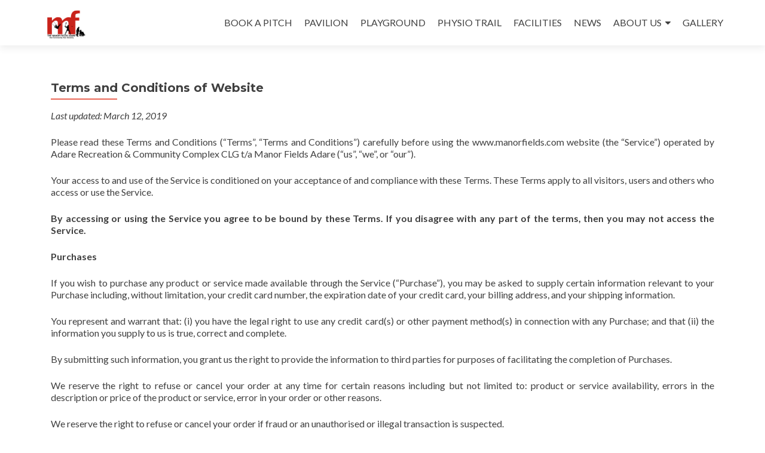

--- FILE ---
content_type: text/html; charset=UTF-8
request_url: https://manorfieldsadare.com/terms-and-conditions/
body_size: 14365
content:
<!DOCTYPE html>

<html lang="en-GB">

<head>

<meta charset="UTF-8">
<meta name="viewport" content="width=device-width, initial-scale=1">
<link rel="profile" href="http://gmpg.org/xfn/11">
<link rel="pingback" href="https://manorfieldsadare.com/xmlrpc.php">

<meta name='robots' content='index, follow, max-image-preview:large, max-snippet:-1, max-video-preview:-1' />
	<style>img:is([sizes="auto" i], [sizes^="auto," i]) { contain-intrinsic-size: 3000px 1500px }</style>
	
	<!-- This site is optimized with the Yoast SEO plugin v26.4 - https://yoast.com/wordpress/plugins/seo/ -->
	<title>Terms and Conditions of Website - The Manor Fields Adare</title>
	<link rel="canonical" href="https://manorfieldsadare.com/terms-and-conditions/" />
	<meta property="og:locale" content="en_GB" />
	<meta property="og:type" content="article" />
	<meta property="og:title" content="Terms and Conditions of Website - The Manor Fields Adare" />
	<meta property="og:description" content="Last updated: March 12, 2019 Please read these Terms and Conditions (“Terms”, “Terms and Conditions”) carefully before using the www.manorfields.com website (the “Service”) operated by Adare Recreation &amp; Community Complex Read more about Terms and Conditions of Website[&hellip;]" />
	<meta property="og:url" content="https://manorfieldsadare.com/terms-and-conditions/" />
	<meta property="og:site_name" content="The Manor Fields Adare" />
	<meta property="article:publisher" content="https://www.facebook.com/manorfieldsadare/" />
	<meta property="article:modified_time" content="2019-03-12T15:50:39+00:00" />
	<meta name="twitter:card" content="summary_large_image" />
	<meta name="twitter:site" content="@themanorfields" />
	<meta name="twitter:label1" content="Estimated reading time" />
	<meta name="twitter:data1" content="5 minutes" />
	<script type="application/ld+json" class="yoast-schema-graph">{"@context":"https://schema.org","@graph":[{"@type":"WebPage","@id":"https://manorfieldsadare.com/terms-and-conditions/","url":"https://manorfieldsadare.com/terms-and-conditions/","name":"Terms and Conditions of Website - The Manor Fields Adare","isPartOf":{"@id":"https://manorfieldsadare.com/#website"},"datePublished":"2018-04-22T15:50:17+00:00","dateModified":"2019-03-12T15:50:39+00:00","breadcrumb":{"@id":"https://manorfieldsadare.com/terms-and-conditions/#breadcrumb"},"inLanguage":"en-GB","potentialAction":[{"@type":"ReadAction","target":["https://manorfieldsadare.com/terms-and-conditions/"]}]},{"@type":"BreadcrumbList","@id":"https://manorfieldsadare.com/terms-and-conditions/#breadcrumb","itemListElement":[{"@type":"ListItem","position":1,"name":"Home","item":"https://manorfieldsadare.com/"},{"@type":"ListItem","position":2,"name":"Terms and Conditions of Website"}]},{"@type":"WebSite","@id":"https://manorfieldsadare.com/#website","url":"https://manorfieldsadare.com/","name":"The Manor Fields Adare","description":"Adare Recreation and Community Complex","publisher":{"@id":"https://manorfieldsadare.com/#organization"},"potentialAction":[{"@type":"SearchAction","target":{"@type":"EntryPoint","urlTemplate":"https://manorfieldsadare.com/?s={search_term_string}"},"query-input":{"@type":"PropertyValueSpecification","valueRequired":true,"valueName":"search_term_string"}}],"inLanguage":"en-GB"},{"@type":"Organization","@id":"https://manorfieldsadare.com/#organization","name":"The Manor Fields Adare - Adare Recreation & Community Complex CLG","url":"https://manorfieldsadare.com/","logo":{"@type":"ImageObject","inLanguage":"en-GB","@id":"https://manorfieldsadare.com/#/schema/logo/image/","url":"https://manorfieldsadare.com/wp-content/uploads/2017/11/HIGH-RES-SCREEN_The-Manor-Fields-Adare-Logo.jpg","contentUrl":"https://manorfieldsadare.com/wp-content/uploads/2017/11/HIGH-RES-SCREEN_The-Manor-Fields-Adare-Logo.jpg","width":1735,"height":1183,"caption":"The Manor Fields Adare - Adare Recreation & Community Complex CLG"},"image":{"@id":"https://manorfieldsadare.com/#/schema/logo/image/"},"sameAs":["https://www.facebook.com/manorfieldsadare/","https://x.com/themanorfields","https://manorfieldsadare"]}]}</script>
	<!-- / Yoast SEO plugin. -->


<link rel='dns-prefetch' href='//fonts.googleapis.com' />
<link rel="alternate" type="application/rss+xml" title="The Manor Fields Adare &raquo; Feed" href="https://manorfieldsadare.com/feed/" />
<link rel="alternate" type="application/rss+xml" title="The Manor Fields Adare &raquo; Comments Feed" href="https://manorfieldsadare.com/comments/feed/" />
<link rel="alternate" type="text/calendar" title="The Manor Fields Adare &raquo; iCal Feed" href="https://manorfieldsadare.com/events/?ical=1" />
<script type="text/javascript">
/* <![CDATA[ */
window._wpemojiSettings = {"baseUrl":"https:\/\/s.w.org\/images\/core\/emoji\/16.0.1\/72x72\/","ext":".png","svgUrl":"https:\/\/s.w.org\/images\/core\/emoji\/16.0.1\/svg\/","svgExt":".svg","source":{"concatemoji":"https:\/\/manorfieldsadare.com\/wp-includes\/js\/wp-emoji-release.min.js?ver=6.8.3"}};
/*! This file is auto-generated */
!function(s,n){var o,i,e;function c(e){try{var t={supportTests:e,timestamp:(new Date).valueOf()};sessionStorage.setItem(o,JSON.stringify(t))}catch(e){}}function p(e,t,n){e.clearRect(0,0,e.canvas.width,e.canvas.height),e.fillText(t,0,0);var t=new Uint32Array(e.getImageData(0,0,e.canvas.width,e.canvas.height).data),a=(e.clearRect(0,0,e.canvas.width,e.canvas.height),e.fillText(n,0,0),new Uint32Array(e.getImageData(0,0,e.canvas.width,e.canvas.height).data));return t.every(function(e,t){return e===a[t]})}function u(e,t){e.clearRect(0,0,e.canvas.width,e.canvas.height),e.fillText(t,0,0);for(var n=e.getImageData(16,16,1,1),a=0;a<n.data.length;a++)if(0!==n.data[a])return!1;return!0}function f(e,t,n,a){switch(t){case"flag":return n(e,"\ud83c\udff3\ufe0f\u200d\u26a7\ufe0f","\ud83c\udff3\ufe0f\u200b\u26a7\ufe0f")?!1:!n(e,"\ud83c\udde8\ud83c\uddf6","\ud83c\udde8\u200b\ud83c\uddf6")&&!n(e,"\ud83c\udff4\udb40\udc67\udb40\udc62\udb40\udc65\udb40\udc6e\udb40\udc67\udb40\udc7f","\ud83c\udff4\u200b\udb40\udc67\u200b\udb40\udc62\u200b\udb40\udc65\u200b\udb40\udc6e\u200b\udb40\udc67\u200b\udb40\udc7f");case"emoji":return!a(e,"\ud83e\udedf")}return!1}function g(e,t,n,a){var r="undefined"!=typeof WorkerGlobalScope&&self instanceof WorkerGlobalScope?new OffscreenCanvas(300,150):s.createElement("canvas"),o=r.getContext("2d",{willReadFrequently:!0}),i=(o.textBaseline="top",o.font="600 32px Arial",{});return e.forEach(function(e){i[e]=t(o,e,n,a)}),i}function t(e){var t=s.createElement("script");t.src=e,t.defer=!0,s.head.appendChild(t)}"undefined"!=typeof Promise&&(o="wpEmojiSettingsSupports",i=["flag","emoji"],n.supports={everything:!0,everythingExceptFlag:!0},e=new Promise(function(e){s.addEventListener("DOMContentLoaded",e,{once:!0})}),new Promise(function(t){var n=function(){try{var e=JSON.parse(sessionStorage.getItem(o));if("object"==typeof e&&"number"==typeof e.timestamp&&(new Date).valueOf()<e.timestamp+604800&&"object"==typeof e.supportTests)return e.supportTests}catch(e){}return null}();if(!n){if("undefined"!=typeof Worker&&"undefined"!=typeof OffscreenCanvas&&"undefined"!=typeof URL&&URL.createObjectURL&&"undefined"!=typeof Blob)try{var e="postMessage("+g.toString()+"("+[JSON.stringify(i),f.toString(),p.toString(),u.toString()].join(",")+"));",a=new Blob([e],{type:"text/javascript"}),r=new Worker(URL.createObjectURL(a),{name:"wpTestEmojiSupports"});return void(r.onmessage=function(e){c(n=e.data),r.terminate(),t(n)})}catch(e){}c(n=g(i,f,p,u))}t(n)}).then(function(e){for(var t in e)n.supports[t]=e[t],n.supports.everything=n.supports.everything&&n.supports[t],"flag"!==t&&(n.supports.everythingExceptFlag=n.supports.everythingExceptFlag&&n.supports[t]);n.supports.everythingExceptFlag=n.supports.everythingExceptFlag&&!n.supports.flag,n.DOMReady=!1,n.readyCallback=function(){n.DOMReady=!0}}).then(function(){return e}).then(function(){var e;n.supports.everything||(n.readyCallback(),(e=n.source||{}).concatemoji?t(e.concatemoji):e.wpemoji&&e.twemoji&&(t(e.twemoji),t(e.wpemoji)))}))}((window,document),window._wpemojiSettings);
/* ]]> */
</script>
<style id='wp-emoji-styles-inline-css' type='text/css'>

	img.wp-smiley, img.emoji {
		display: inline !important;
		border: none !important;
		box-shadow: none !important;
		height: 1em !important;
		width: 1em !important;
		margin: 0 0.07em !important;
		vertical-align: -0.1em !important;
		background: none !important;
		padding: 0 !important;
	}
</style>
<link rel='stylesheet' id='wp-block-library-css' href='https://manorfieldsadare.com/wp-includes/css/dist/block-library/style.min.css?ver=6.8.3' type='text/css' media='all' />
<style id='classic-theme-styles-inline-css' type='text/css'>
/*! This file is auto-generated */
.wp-block-button__link{color:#fff;background-color:#32373c;border-radius:9999px;box-shadow:none;text-decoration:none;padding:calc(.667em + 2px) calc(1.333em + 2px);font-size:1.125em}.wp-block-file__button{background:#32373c;color:#fff;text-decoration:none}
</style>
<style id='global-styles-inline-css' type='text/css'>
:root{--wp--preset--aspect-ratio--square: 1;--wp--preset--aspect-ratio--4-3: 4/3;--wp--preset--aspect-ratio--3-4: 3/4;--wp--preset--aspect-ratio--3-2: 3/2;--wp--preset--aspect-ratio--2-3: 2/3;--wp--preset--aspect-ratio--16-9: 16/9;--wp--preset--aspect-ratio--9-16: 9/16;--wp--preset--color--black: #000000;--wp--preset--color--cyan-bluish-gray: #abb8c3;--wp--preset--color--white: #ffffff;--wp--preset--color--pale-pink: #f78da7;--wp--preset--color--vivid-red: #cf2e2e;--wp--preset--color--luminous-vivid-orange: #ff6900;--wp--preset--color--luminous-vivid-amber: #fcb900;--wp--preset--color--light-green-cyan: #7bdcb5;--wp--preset--color--vivid-green-cyan: #00d084;--wp--preset--color--pale-cyan-blue: #8ed1fc;--wp--preset--color--vivid-cyan-blue: #0693e3;--wp--preset--color--vivid-purple: #9b51e0;--wp--preset--gradient--vivid-cyan-blue-to-vivid-purple: linear-gradient(135deg,rgba(6,147,227,1) 0%,rgb(155,81,224) 100%);--wp--preset--gradient--light-green-cyan-to-vivid-green-cyan: linear-gradient(135deg,rgb(122,220,180) 0%,rgb(0,208,130) 100%);--wp--preset--gradient--luminous-vivid-amber-to-luminous-vivid-orange: linear-gradient(135deg,rgba(252,185,0,1) 0%,rgba(255,105,0,1) 100%);--wp--preset--gradient--luminous-vivid-orange-to-vivid-red: linear-gradient(135deg,rgba(255,105,0,1) 0%,rgb(207,46,46) 100%);--wp--preset--gradient--very-light-gray-to-cyan-bluish-gray: linear-gradient(135deg,rgb(238,238,238) 0%,rgb(169,184,195) 100%);--wp--preset--gradient--cool-to-warm-spectrum: linear-gradient(135deg,rgb(74,234,220) 0%,rgb(151,120,209) 20%,rgb(207,42,186) 40%,rgb(238,44,130) 60%,rgb(251,105,98) 80%,rgb(254,248,76) 100%);--wp--preset--gradient--blush-light-purple: linear-gradient(135deg,rgb(255,206,236) 0%,rgb(152,150,240) 100%);--wp--preset--gradient--blush-bordeaux: linear-gradient(135deg,rgb(254,205,165) 0%,rgb(254,45,45) 50%,rgb(107,0,62) 100%);--wp--preset--gradient--luminous-dusk: linear-gradient(135deg,rgb(255,203,112) 0%,rgb(199,81,192) 50%,rgb(65,88,208) 100%);--wp--preset--gradient--pale-ocean: linear-gradient(135deg,rgb(255,245,203) 0%,rgb(182,227,212) 50%,rgb(51,167,181) 100%);--wp--preset--gradient--electric-grass: linear-gradient(135deg,rgb(202,248,128) 0%,rgb(113,206,126) 100%);--wp--preset--gradient--midnight: linear-gradient(135deg,rgb(2,3,129) 0%,rgb(40,116,252) 100%);--wp--preset--font-size--small: 13px;--wp--preset--font-size--medium: 20px;--wp--preset--font-size--large: 36px;--wp--preset--font-size--x-large: 42px;--wp--preset--spacing--20: 0.44rem;--wp--preset--spacing--30: 0.67rem;--wp--preset--spacing--40: 1rem;--wp--preset--spacing--50: 1.5rem;--wp--preset--spacing--60: 2.25rem;--wp--preset--spacing--70: 3.38rem;--wp--preset--spacing--80: 5.06rem;--wp--preset--shadow--natural: 6px 6px 9px rgba(0, 0, 0, 0.2);--wp--preset--shadow--deep: 12px 12px 50px rgba(0, 0, 0, 0.4);--wp--preset--shadow--sharp: 6px 6px 0px rgba(0, 0, 0, 0.2);--wp--preset--shadow--outlined: 6px 6px 0px -3px rgba(255, 255, 255, 1), 6px 6px rgba(0, 0, 0, 1);--wp--preset--shadow--crisp: 6px 6px 0px rgba(0, 0, 0, 1);}:where(.is-layout-flex){gap: 0.5em;}:where(.is-layout-grid){gap: 0.5em;}body .is-layout-flex{display: flex;}.is-layout-flex{flex-wrap: wrap;align-items: center;}.is-layout-flex > :is(*, div){margin: 0;}body .is-layout-grid{display: grid;}.is-layout-grid > :is(*, div){margin: 0;}:where(.wp-block-columns.is-layout-flex){gap: 2em;}:where(.wp-block-columns.is-layout-grid){gap: 2em;}:where(.wp-block-post-template.is-layout-flex){gap: 1.25em;}:where(.wp-block-post-template.is-layout-grid){gap: 1.25em;}.has-black-color{color: var(--wp--preset--color--black) !important;}.has-cyan-bluish-gray-color{color: var(--wp--preset--color--cyan-bluish-gray) !important;}.has-white-color{color: var(--wp--preset--color--white) !important;}.has-pale-pink-color{color: var(--wp--preset--color--pale-pink) !important;}.has-vivid-red-color{color: var(--wp--preset--color--vivid-red) !important;}.has-luminous-vivid-orange-color{color: var(--wp--preset--color--luminous-vivid-orange) !important;}.has-luminous-vivid-amber-color{color: var(--wp--preset--color--luminous-vivid-amber) !important;}.has-light-green-cyan-color{color: var(--wp--preset--color--light-green-cyan) !important;}.has-vivid-green-cyan-color{color: var(--wp--preset--color--vivid-green-cyan) !important;}.has-pale-cyan-blue-color{color: var(--wp--preset--color--pale-cyan-blue) !important;}.has-vivid-cyan-blue-color{color: var(--wp--preset--color--vivid-cyan-blue) !important;}.has-vivid-purple-color{color: var(--wp--preset--color--vivid-purple) !important;}.has-black-background-color{background-color: var(--wp--preset--color--black) !important;}.has-cyan-bluish-gray-background-color{background-color: var(--wp--preset--color--cyan-bluish-gray) !important;}.has-white-background-color{background-color: var(--wp--preset--color--white) !important;}.has-pale-pink-background-color{background-color: var(--wp--preset--color--pale-pink) !important;}.has-vivid-red-background-color{background-color: var(--wp--preset--color--vivid-red) !important;}.has-luminous-vivid-orange-background-color{background-color: var(--wp--preset--color--luminous-vivid-orange) !important;}.has-luminous-vivid-amber-background-color{background-color: var(--wp--preset--color--luminous-vivid-amber) !important;}.has-light-green-cyan-background-color{background-color: var(--wp--preset--color--light-green-cyan) !important;}.has-vivid-green-cyan-background-color{background-color: var(--wp--preset--color--vivid-green-cyan) !important;}.has-pale-cyan-blue-background-color{background-color: var(--wp--preset--color--pale-cyan-blue) !important;}.has-vivid-cyan-blue-background-color{background-color: var(--wp--preset--color--vivid-cyan-blue) !important;}.has-vivid-purple-background-color{background-color: var(--wp--preset--color--vivid-purple) !important;}.has-black-border-color{border-color: var(--wp--preset--color--black) !important;}.has-cyan-bluish-gray-border-color{border-color: var(--wp--preset--color--cyan-bluish-gray) !important;}.has-white-border-color{border-color: var(--wp--preset--color--white) !important;}.has-pale-pink-border-color{border-color: var(--wp--preset--color--pale-pink) !important;}.has-vivid-red-border-color{border-color: var(--wp--preset--color--vivid-red) !important;}.has-luminous-vivid-orange-border-color{border-color: var(--wp--preset--color--luminous-vivid-orange) !important;}.has-luminous-vivid-amber-border-color{border-color: var(--wp--preset--color--luminous-vivid-amber) !important;}.has-light-green-cyan-border-color{border-color: var(--wp--preset--color--light-green-cyan) !important;}.has-vivid-green-cyan-border-color{border-color: var(--wp--preset--color--vivid-green-cyan) !important;}.has-pale-cyan-blue-border-color{border-color: var(--wp--preset--color--pale-cyan-blue) !important;}.has-vivid-cyan-blue-border-color{border-color: var(--wp--preset--color--vivid-cyan-blue) !important;}.has-vivid-purple-border-color{border-color: var(--wp--preset--color--vivid-purple) !important;}.has-vivid-cyan-blue-to-vivid-purple-gradient-background{background: var(--wp--preset--gradient--vivid-cyan-blue-to-vivid-purple) !important;}.has-light-green-cyan-to-vivid-green-cyan-gradient-background{background: var(--wp--preset--gradient--light-green-cyan-to-vivid-green-cyan) !important;}.has-luminous-vivid-amber-to-luminous-vivid-orange-gradient-background{background: var(--wp--preset--gradient--luminous-vivid-amber-to-luminous-vivid-orange) !important;}.has-luminous-vivid-orange-to-vivid-red-gradient-background{background: var(--wp--preset--gradient--luminous-vivid-orange-to-vivid-red) !important;}.has-very-light-gray-to-cyan-bluish-gray-gradient-background{background: var(--wp--preset--gradient--very-light-gray-to-cyan-bluish-gray) !important;}.has-cool-to-warm-spectrum-gradient-background{background: var(--wp--preset--gradient--cool-to-warm-spectrum) !important;}.has-blush-light-purple-gradient-background{background: var(--wp--preset--gradient--blush-light-purple) !important;}.has-blush-bordeaux-gradient-background{background: var(--wp--preset--gradient--blush-bordeaux) !important;}.has-luminous-dusk-gradient-background{background: var(--wp--preset--gradient--luminous-dusk) !important;}.has-pale-ocean-gradient-background{background: var(--wp--preset--gradient--pale-ocean) !important;}.has-electric-grass-gradient-background{background: var(--wp--preset--gradient--electric-grass) !important;}.has-midnight-gradient-background{background: var(--wp--preset--gradient--midnight) !important;}.has-small-font-size{font-size: var(--wp--preset--font-size--small) !important;}.has-medium-font-size{font-size: var(--wp--preset--font-size--medium) !important;}.has-large-font-size{font-size: var(--wp--preset--font-size--large) !important;}.has-x-large-font-size{font-size: var(--wp--preset--font-size--x-large) !important;}
:where(.wp-block-post-template.is-layout-flex){gap: 1.25em;}:where(.wp-block-post-template.is-layout-grid){gap: 1.25em;}
:where(.wp-block-columns.is-layout-flex){gap: 2em;}:where(.wp-block-columns.is-layout-grid){gap: 2em;}
:root :where(.wp-block-pullquote){font-size: 1.5em;line-height: 1.6;}
</style>
<link rel='stylesheet' id='contact-form-7-css' href='https://manorfieldsadare.com/wp-content/plugins/contact-form-7/includes/css/styles.css?ver=6.1.3' type='text/css' media='all' />
<link rel='stylesheet' id='woocommerce-layout-css' href='https://manorfieldsadare.com/wp-content/plugins/woocommerce/assets/css/woocommerce-layout.css?ver=10.3.5' type='text/css' media='all' />
<link rel='stylesheet' id='woocommerce-smallscreen-css' href='https://manorfieldsadare.com/wp-content/plugins/woocommerce/assets/css/woocommerce-smallscreen.css?ver=10.3.5' type='text/css' media='only screen and (max-width: 768px)' />
<link rel='stylesheet' id='woocommerce-general-css' href='https://manorfieldsadare.com/wp-content/plugins/woocommerce/assets/css/woocommerce.css?ver=10.3.5' type='text/css' media='all' />
<style id='woocommerce-inline-inline-css' type='text/css'>
.woocommerce form .form-row .required { visibility: visible; }
</style>
<link rel='stylesheet' id='tribe-events-v2-single-skeleton-css' href='https://manorfieldsadare.com/wp-content/plugins/the-events-calendar/build/css/tribe-events-single-skeleton.css?ver=6.15.12.2' type='text/css' media='all' />
<link rel='stylesheet' id='tribe-events-v2-single-skeleton-full-css' href='https://manorfieldsadare.com/wp-content/plugins/the-events-calendar/build/css/tribe-events-single-full.css?ver=6.15.12.2' type='text/css' media='all' />
<link rel='stylesheet' id='tec-events-elementor-widgets-base-styles-css' href='https://manorfieldsadare.com/wp-content/plugins/the-events-calendar/build/css/integrations/plugins/elementor/widgets/widget-base.css?ver=6.15.12.2' type='text/css' media='all' />
<link rel='stylesheet' id='brands-styles-css' href='https://manorfieldsadare.com/wp-content/plugins/woocommerce/assets/css/brands.css?ver=10.3.5' type='text/css' media='all' />
<link rel='stylesheet' id='zerif_font-css' href='//fonts.googleapis.com/css?family=Lato%3A300%2C400%2C700%2C400italic%7CMontserrat%3A400%2C700%7CHomemade+Apple&#038;subset=latin%2Clatin-ext' type='text/css' media='all' />
<link rel='stylesheet' id='zerif_font_all-css' href='//fonts.googleapis.com/css?family=Open+Sans%3A300%2C300italic%2C400%2C400italic%2C600%2C600italic%2C700%2C700italic%2C800%2C800italic&#038;subset=latin&#038;ver=6.8.3' type='text/css' media='all' />
<link rel='stylesheet' id='zerif_bootstrap_style-css' href='https://manorfieldsadare.com/wp-content/themes/zerif-lite/css/bootstrap.css?ver=6.8.3' type='text/css' media='all' />
<link rel='stylesheet' id='zerif_fontawesome-css' href='https://manorfieldsadare.com/wp-content/themes/zerif-lite/css/font-awesome.min.css?ver=v1' type='text/css' media='all' />
<link rel='stylesheet' id='zerif_style-css' href='https://manorfieldsadare.com/wp-content/themes/zerif-lite/style.css?ver=1.8.5.49' type='text/css' media='all' />
<link rel='stylesheet' id='zerif_responsive_style-css' href='https://manorfieldsadare.com/wp-content/themes/zerif-lite/css/responsive.css?ver=1.8.5.49' type='text/css' media='all' />
<!--[if lt IE 9]>
<link rel='stylesheet' id='zerif_ie_style-css' href='https://manorfieldsadare.com/wp-content/themes/zerif-lite/css/ie.css?ver=1.8.5.49' type='text/css' media='all' />
<![endif]-->
<link rel='stylesheet' id='elementor-frontend-css' href='https://manorfieldsadare.com/wp-content/plugins/elementor/assets/css/frontend.min.css?ver=3.33.1' type='text/css' media='all' />
<link rel='stylesheet' id='eael-general-css' href='https://manorfieldsadare.com/wp-content/plugins/essential-addons-for-elementor-lite/assets/front-end/css/view/general.min.css?ver=6.5.1' type='text/css' media='all' />
<script type="text/javascript" src="https://manorfieldsadare.com/wp-includes/js/jquery/jquery.min.js?ver=3.7.1" id="jquery-core-js"></script>
<script type="text/javascript" src="https://manorfieldsadare.com/wp-includes/js/jquery/jquery-migrate.min.js?ver=3.4.1" id="jquery-migrate-js"></script>
<script type="text/javascript" src="https://manorfieldsadare.com/wp-content/plugins/woocommerce/assets/js/jquery-blockui/jquery.blockUI.min.js?ver=2.7.0-wc.10.3.5" id="wc-jquery-blockui-js" defer="defer" data-wp-strategy="defer"></script>
<script type="text/javascript" id="wc-add-to-cart-js-extra">
/* <![CDATA[ */
var wc_add_to_cart_params = {"ajax_url":"\/wp-admin\/admin-ajax.php","wc_ajax_url":"\/?wc-ajax=%%endpoint%%","i18n_view_cart":"View basket","cart_url":"https:\/\/manorfieldsadare.com\/cart\/","is_cart":"","cart_redirect_after_add":"yes"};
/* ]]> */
</script>
<script type="text/javascript" src="https://manorfieldsadare.com/wp-content/plugins/woocommerce/assets/js/frontend/add-to-cart.min.js?ver=10.3.5" id="wc-add-to-cart-js" defer="defer" data-wp-strategy="defer"></script>
<script type="text/javascript" src="https://manorfieldsadare.com/wp-content/plugins/woocommerce/assets/js/js-cookie/js.cookie.min.js?ver=2.1.4-wc.10.3.5" id="wc-js-cookie-js" defer="defer" data-wp-strategy="defer"></script>
<script type="text/javascript" id="woocommerce-js-extra">
/* <![CDATA[ */
var woocommerce_params = {"ajax_url":"\/wp-admin\/admin-ajax.php","wc_ajax_url":"\/?wc-ajax=%%endpoint%%","i18n_password_show":"Show password","i18n_password_hide":"Hide password"};
/* ]]> */
</script>
<script type="text/javascript" src="https://manorfieldsadare.com/wp-content/plugins/woocommerce/assets/js/frontend/woocommerce.min.js?ver=10.3.5" id="woocommerce-js" defer="defer" data-wp-strategy="defer"></script>
<!--[if lt IE 9]>
<script type="text/javascript" src="https://manorfieldsadare.com/wp-content/themes/zerif-lite/js/html5.js?ver=6.8.3" id="zerif_html5-js"></script>
<![endif]-->
<link rel="https://api.w.org/" href="https://manorfieldsadare.com/wp-json/" /><link rel="alternate" title="JSON" type="application/json" href="https://manorfieldsadare.com/wp-json/wp/v2/pages/3579" /><link rel="EditURI" type="application/rsd+xml" title="RSD" href="https://manorfieldsadare.com/xmlrpc.php?rsd" />
<meta name="generator" content="WordPress 6.8.3" />
<meta name="generator" content="WooCommerce 10.3.5" />
<link rel='shortlink' href='https://manorfieldsadare.com/?p=3579' />
<link rel="alternate" title="oEmbed (JSON)" type="application/json+oembed" href="https://manorfieldsadare.com/wp-json/oembed/1.0/embed?url=https%3A%2F%2Fmanorfieldsadare.com%2Fterms-and-conditions%2F" />
<link rel="alternate" title="oEmbed (XML)" type="text/xml+oembed" href="https://manorfieldsadare.com/wp-json/oembed/1.0/embed?url=https%3A%2F%2Fmanorfieldsadare.com%2Fterms-and-conditions%2F&#038;format=xml" />

		<!-- GA Google Analytics @ https://m0n.co/ga -->
		<script>
			(function(i,s,o,g,r,a,m){i['GoogleAnalyticsObject']=r;i[r]=i[r]||function(){
			(i[r].q=i[r].q||[]).push(arguments)},i[r].l=1*new Date();a=s.createElement(o),
			m=s.getElementsByTagName(o)[0];a.async=1;a.src=g;m.parentNode.insertBefore(a,m)
			})(window,document,'script','https://www.google-analytics.com/analytics.js','ga');
			ga('create', 'UA-178540249-1', 'auto');
			ga('send', 'pageview');
		</script>

	<!-- Stream WordPress user activity plugin v4.1.1 -->
<meta name="tec-api-version" content="v1"><meta name="tec-api-origin" content="https://manorfieldsadare.com"><link rel="alternate" href="https://manorfieldsadare.com/wp-json/tribe/events/v1/" />	<noscript><style>.woocommerce-product-gallery{ opacity: 1 !important; }</style></noscript>
	<meta name="generator" content="Elementor 3.33.1; features: additional_custom_breakpoints; settings: css_print_method-external, google_font-enabled, font_display-auto">
<style type="text/css">.recentcomments a{display:inline !important;padding:0 !important;margin:0 !important;}</style>			<style>
				.e-con.e-parent:nth-of-type(n+4):not(.e-lazyloaded):not(.e-no-lazyload),
				.e-con.e-parent:nth-of-type(n+4):not(.e-lazyloaded):not(.e-no-lazyload) * {
					background-image: none !important;
				}
				@media screen and (max-height: 1024px) {
					.e-con.e-parent:nth-of-type(n+3):not(.e-lazyloaded):not(.e-no-lazyload),
					.e-con.e-parent:nth-of-type(n+3):not(.e-lazyloaded):not(.e-no-lazyload) * {
						background-image: none !important;
					}
				}
				@media screen and (max-height: 640px) {
					.e-con.e-parent:nth-of-type(n+2):not(.e-lazyloaded):not(.e-no-lazyload),
					.e-con.e-parent:nth-of-type(n+2):not(.e-lazyloaded):not(.e-no-lazyload) * {
						background-image: none !important;
					}
				}
			</style>
			<style type="text/css" id="custom-background-css">
body.custom-background { background-image: url("https://manorfieldsadare.com/wp-content/uploads/2024/10/IMG-20240919-WA0013.jpg"); background-position: left top; background-size: cover; background-repeat: no-repeat; background-attachment: fixed; }
</style>
	<link rel="icon" href="https://manorfieldsadare.com/wp-content/uploads/2017/11/cropped-HIGH-RES-SCREEN_The-Manor-Fields-Adare-Logo-32x32.jpg" sizes="32x32" />
<link rel="icon" href="https://manorfieldsadare.com/wp-content/uploads/2017/11/cropped-HIGH-RES-SCREEN_The-Manor-Fields-Adare-Logo-192x192.jpg" sizes="192x192" />
<link rel="apple-touch-icon" href="https://manorfieldsadare.com/wp-content/uploads/2017/11/cropped-HIGH-RES-SCREEN_The-Manor-Fields-Adare-Logo-180x180.jpg" />
<meta name="msapplication-TileImage" content="https://manorfieldsadare.com/wp-content/uploads/2017/11/cropped-HIGH-RES-SCREEN_The-Manor-Fields-Adare-Logo-270x270.jpg" />
		<style type="text/css" id="wp-custom-css">
			acuity-embed-button {background: #5fb8b9; color: #fff; padding: 8px 12px; border: 0px; -webkit-box-shadow: 0 -2px 0 rgba(0,0,0,0.15) inset;-moz-box-shadow: 0 -2px 0 rgba(0,0,0,0.15) inset;box-shadow: 0 -2px 0 rgba(0,0,0,0.15) inset;border-radius: 4px; text-decoration: none; display: inline-block;}
.zerif-copyright-box{display:none;}		</style>
		
</head>


	<body class="wp-singular page-template-default page page-id-3579 wp-custom-logo wp-theme-zerif-lite theme-zerif-lite woocommerce-no-js tribe-no-js page-template-zerif-lite elementor-default elementor-kit-4090" >

	

<div id="mobilebgfix">
	<div class="mobile-bg-fix-img-wrap">
		<div class="mobile-bg-fix-img"></div>
	</div>
	<div class="mobile-bg-fix-whole-site">


<header id="home" class="header" itemscope="itemscope" itemtype="http://schema.org/WPHeader">

	<div id="main-nav" class="navbar navbar-inverse bs-docs-nav" role="banner">

		<div class="container">

			
			<div class="navbar-header responsive-logo">

				<button class="navbar-toggle collapsed" type="button" data-toggle="collapse" data-target=".bs-navbar-collapse">

				<span class="sr-only">Toggle navigation</span>

				<span class="icon-bar"></span>

				<span class="icon-bar"></span>

				<span class="icon-bar"></span>

				</button>

					<div class="navbar-brand" itemscope itemtype="http://schema.org/Organization">

						<a href="https://manorfieldsadare.com/" class="custom-logo-link" rel="home"><img width="2048" height="1560" src="https://manorfieldsadare.com/wp-content/uploads/2020/12/Low-RES-SCREEN-our-community-your-amenity-copy-1-scaled.jpg" class="custom-logo" alt="The Manor Fields Adare Logo" decoding="async" srcset="https://manorfieldsadare.com/wp-content/uploads/2020/12/Low-RES-SCREEN-our-community-your-amenity-copy-1-scaled.jpg 2048w, https://manorfieldsadare.com/wp-content/uploads/2020/12/Low-RES-SCREEN-our-community-your-amenity-copy-1-scaled-500x381.jpg 500w, https://manorfieldsadare.com/wp-content/uploads/2020/12/Low-RES-SCREEN-our-community-your-amenity-copy-1-300x229.jpg 300w, https://manorfieldsadare.com/wp-content/uploads/2020/12/Low-RES-SCREEN-our-community-your-amenity-copy-1-1024x780.jpg 1024w, https://manorfieldsadare.com/wp-content/uploads/2020/12/Low-RES-SCREEN-our-community-your-amenity-copy-1-768x585.jpg 768w, https://manorfieldsadare.com/wp-content/uploads/2020/12/Low-RES-SCREEN-our-community-your-amenity-copy-1-1536x1170.jpg 1536w" sizes="(max-width: 2048px) 100vw, 2048px" /></a>
					</div> <!-- /.navbar-brand -->

				</div> <!-- /.navbar-header -->

			
		
		<nav class="navbar-collapse bs-navbar-collapse collapse" id="site-navigation" itemscope itemtype="http://schema.org/SiteNavigationElement">
			<a class="screen-reader-text skip-link" href="#content">Skip to content</a>
			<ul id="menu-main-menu" class="nav navbar-nav navbar-right responsive-nav main-nav-list"><li id="menu-item-3663" class="menu-item menu-item-type-post_type menu-item-object-page menu-item-3663"><a href="https://manorfieldsadare.com/all-weather-4g-astroturf-pitch-hire-in-limerick-and-the-mid-west/">BOOK A PITCH</a></li>
<li id="menu-item-4954" class="menu-item menu-item-type-post_type menu-item-object-page menu-item-4954"><a href="https://manorfieldsadare.com/elementor-4939/">PAVILION</a></li>
<li id="menu-item-4215" class="menu-item menu-item-type-post_type menu-item-object-page menu-item-4215"><a href="https://manorfieldsadare.com/playground-in-limerick-2/">PLAYGROUND</a></li>
<li id="menu-item-4723" class="menu-item menu-item-type-post_type menu-item-object-page menu-item-4723"><a href="https://manorfieldsadare.com/physio-trail/">PHYSIO TRAIL</a></li>
<li id="menu-item-3282" class="menu-item menu-item-type-post_type menu-item-object-page menu-item-3282"><a href="https://manorfieldsadare.com/facilities-all-weather-pitch-for-hire-in-limerick/">FACILITIES</a></li>
<li id="menu-item-3280" class="menu-item menu-item-type-post_type menu-item-object-page menu-item-3280"><a href="https://manorfieldsadare.com/news/">NEWS</a></li>
<li id="menu-item-3363" class="menu-item menu-item-type-post_type menu-item-object-page menu-item-has-children menu-item-3363"><a href="https://manorfieldsadare.com/about-us-2/">ABOUT US</a>
<ul class="sub-menu">
	<li id="menu-item-4154" class="menu-item menu-item-type-post_type menu-item-object-page menu-item-4154"><a href="https://manorfieldsadare.com/social-media/">SOCIAL MEDIA</a></li>
	<li id="menu-item-4933" class="menu-item menu-item-type-post_type menu-item-object-page menu-item-4933"><a href="https://manorfieldsadare.com/sports-inclusivity-charter/">SPORTS INCLUSIVITY CHARTER</a></li>
	<li id="menu-item-3933" class="menu-item menu-item-type-post_type menu-item-object-page menu-item-3933"><a href="https://manorfieldsadare.com/refill-ie/">REFILL.IE</a></li>
	<li id="menu-item-3941" class="menu-item menu-item-type-post_type menu-item-object-page menu-item-3941"><a href="https://manorfieldsadare.com/not-around-us/">NOT AROUND US</a></li>
	<li id="menu-item-3786" class="menu-item menu-item-type-post_type menu-item-object-page menu-item-3786"><a href="https://manorfieldsadare.com/leave-no-trace/">LEAVE NO TRACE</a></li>
	<li id="menu-item-4866" class="menu-item menu-item-type-post_type menu-item-object-page menu-item-4866"><a href="https://manorfieldsadare.com/biodiversity-at-the-manor-fields-adare/">BIODIVERSITY</a></li>
</ul>
</li>
<li id="menu-item-3287" class="menu-item menu-item-type-post_type menu-item-object-page menu-item-3287"><a href="https://manorfieldsadare.com/gallery/">GALLERY</a></li>
</ul>		</nav>

		
		</div> <!-- /.container -->

		
	</div> <!-- /#main-nav -->
	<!-- / END TOP BAR -->

<div class="clear"></div>

</header> <!-- / END HOME SECTION  -->


<div id="content" class="site-content">

	<div class="container">

				<div class="content-left-wrap col-md-12">				<div id="primary" class="content-area">

			<main itemscope itemtype="http://schema.org/WebPageElement" itemprop="mainContentOfPage" id="main" class="site-main">

				<article id="post-3579" class="post-3579 page type-page status-publish hentry">

	<header class="entry-header">

		<span class="date updated published">April 22, 2018</span>
		<span class="vcard author byline"><a href="https://manorfieldsadare.com/author/mfadmin/" class="fn">MFAdmin</a></span>

				<h1 class="entry-title" itemprop="headline">Terms and Conditions of Website</h1>
		
	</header><!-- .entry-header -->

	<div class="entry-content">

		<p class="p1"><em>Last updated: March 12, 2019</em></p>
<p class="p1">Please read these Terms and Conditions (“Terms”, “Terms and Conditions”) carefully before using the www.manorfields.com website (the “Service”) operated by Adare Recreation &amp; Community Complex CLG t/a Manor Fields Adare (“us”, “we”, or “our”).</p>
<p class="p1">Your access to and use of the Service is conditioned on your acceptance of and compliance with these Terms. These Terms apply to all visitors, users and others who access or use the Service.</p>
<p class="p2"><b>By accessing or using the Service you agree to be bound by these Terms. If you disagree with any part of the terms, then you may not access the Service.</b></p>
<p class="p2"><b>Purchases</b></p>
<p class="p1">If you wish to purchase any product or service made available through the Service (“Purchase”), you may be asked to supply certain information relevant to your Purchase including, without limitation, your credit card number, the expiration date of your credit card, your billing address, and your shipping information.</p>
<p class="p1">You represent and warrant that: (i) you have the legal right to use any credit card(s) or other payment method(s) in connection with any Purchase; and that (ii) the information you supply to us is true, correct and complete.</p>
<p class="p1">By submitting such information, you grant us the right to provide the information to third parties for purposes of facilitating the completion of Purchases.</p>
<p class="p1">We reserve the right to refuse or cancel your order at any time for certain reasons including but not limited to: product or service availability, errors in the description or price of the product or service, error in your order or other reasons.</p>
<p class="p1">We reserve the right to refuse or cancel your order if fraud or an unauthorised or illegal transaction is suspected.</p>
<p class="p2"><b>Availability, Errors and Inaccuracies</b></p>
<p class="p1">We are constantly updating our offerings of products and services on the Service. The products or services available on our Service may be mispriced, described inaccurately, or unavailable, and we may experience delays in updating information on the Service and in our advertising on other web sites.</p>
<p class="p1">We cannot and do not guarantee the accuracy or completeness of any information, including prices, product images, specifications, availability, and services. We reserve the right to change or update information and to correct errors, inaccuracies, or omissions at any time without prior notice.</p>
<p class="p2"><b>Contests, Sweepstakes and Promotions</b></p>
<p class="p1">Any contests, sweepstakes or other promotions (collectively, “Promotions”) made available through the Service may be governed by rules that are separate from these Terms. If you participate in any Promotions, please review the applicable rules as well as our Privacy Policy. If the rules for a Promotion conflict with these Terms, the Promotion rules will apply.</p>
<p class="p2"><b>Links to Other Web Sites</b></p>
<p class="p1">Our Service may contain links to third-party web sites or services that are not owned or controlled by Manor Fields Adare.</p>
<p class="p1">Manor fields Adare has no control over, and assumes no responsibility for, the content, privacy policies, or practices of any third-party web sites or services. You further acknowledge and agree that Manor Fields Adare shall not be responsible or liable, directly or indirectly, for any damage or loss caused or alleged to be caused by or in connection with use of or reliance on any such content, goods or services available on or through any such web sites or services.</p>
<p class="p1">We strongly advise you to read the terms and conditions and privacy policies of any third-party web sites or services that you visit.</p>
<p class="p2"><b>Termination</b></p>
<p class="p1">We may terminate or suspend your access immediately, without prior notice or liability, for any reason whatsoever, including without limitation if you breach the Terms.</p>
<p class="p1">Upon termination, your right to use the Service will immediately cease.</p>
<p class="p2"><b>Limitation Of Liability</b></p>
<p class="p1">In no event shall Manor Fields Adare, nor its directors, employees, partners, agents, suppliers, or affiliates, be liable for any indirect, incidental, special, consequential or punitive damages, including without limitation, loss of profits, data, use, goodwill, or other intangible losses, resulting from (i) your access to or use of or inability to access or use the Service; (ii) any conduct or content of any third party on the Service; (iii) any content obtained from the Service; and (iv) unauthorized access, use or alteration of your transmissions or content, whether based on warranty, contract, tort (including negligence) or any other legal theory, whether or not we have been informed of the possibility of such damage, and even if a remedy set forth herein is found to have failed of its essential purpose.</p>
<p class="p2"><b>Disclaimer</b></p>
<p class="p1">Your use of the Service is at your sole risk. The Service is provided on an “AS IS” and “AS AVAILABLE” basis. The Service is provided without warranties of any kind, whether express or implied, including, but not limited to, implied warranties of merchantability, fitness for a particular purpose, non-infringement or course of performance.</p>
<p class="p1">Manor Fields Adare its subsidiaries, affiliates, and its licensors do not warrant that a) the Service will function uninterrupted, secure or available at any particular time or location; b) any errors or defects will be corrected; c) the Service is free of viruses or other harmful components; or d) the results of using the Service will meet your requirements.</p>
<p class="p2"><b>Governing Law</b></p>
<p class="p1">These Terms shall be governed and construed in accordance with the laws of Ireland, without regard to its conflict of law provisions.</p>
<p class="p1">Our failure to enforce any right or provision of these Terms will not be considered a waiver of those rights. If any provision of these Terms is held to be invalid or unenforceable by a court, the remaining provisions of these Terms will remain in effect. These Terms constitute the entire agreement between us regarding our Service and supersede and replace any prior agreements we might have between us regarding the Service.</p>
<p class="p2"><b>Changes</b></p>
<p class="p1">We reserve the right, at our sole discretion, to modify or replace these Terms at any time. If a revision is material, we will try to provide at least 30 days’ notice prior to any new terms taking effect. What constitutes a material change will be determined at our sole discretion.</p>
<p class="p1">By continuing to access or use our Service after those revisions become effective, you agree to be bound by the revised terms. If you do not agree to the new terms, please stop using the Service.</p>
<p class="p2"><b>Contact Us</b></p>
<p class="p2">If you have any questions about these Terms, please <span class="s1">contact us </span></p>

	</div><!-- .entry-content -->

	
</article><!-- #post-## -->

			</main><!-- #main -->

		</div><!-- #primary -->

	</div>	</div><!-- .container -->


</div><!-- .site-content -->


<footer id="footer" itemscope="itemscope" itemtype="http://schema.org/WPFooter">

	<div class="footer-widget-wrap"><div class="container"><div class="footer-widget col-xs-12 col-sm-4">
		<aside id="recent-posts-4" class="widget footer-widget-footer widget_recent_entries">
		<h1 class="widget-title">Recent Posts</h1>
		<ul>
											<li>
					<a href="https://manorfieldsadare.com/sse-generation-green-community-fund/">SSE Generation Green Community Fund</a>
									</li>
											<li>
					<a href="https://manorfieldsadare.com/2024-charity-accounts/">2024 Charity Accounts</a>
									</li>
											<li>
					<a href="https://manorfieldsadare.com/biodiversity-sustainability-at-the-manor-fields-adare/">Biodiversity &amp; Sustainability at the Manor Fields Adare</a>
									</li>
											<li>
					<a href="https://manorfieldsadare.com/2022-charity-accounts/">2022 Charity Accounts</a>
									</li>
											<li>
					<a href="https://manorfieldsadare.com/elementor-4915/">Sports Inclusion Charter</a>
									</li>
					</ul>

		</aside></div><div class="footer-widget col-xs-12 col-sm-4"><aside id="media_image-2" class="widget footer-widget-footer widget_media_image"><h1 class="widget-title">This project is supported by the Department of Rural and Community Development and Pobal through the Community Services Programme</h1><img width="435" height="116" src="https://manorfieldsadare.com/wp-content/uploads/2023/09/download-1.png" class="image wp-image-4914  attachment-full size-full" alt="" style="max-width: 100%; height: auto;" decoding="async" srcset="https://manorfieldsadare.com/wp-content/uploads/2023/09/download-1.png 435w, https://manorfieldsadare.com/wp-content/uploads/2023/09/download-1-300x80.png 300w" sizes="(max-width: 435px) 100vw, 435px" /></aside><aside id="text-4" class="widget footer-widget-footer widget_text"><h1 class="widget-title">Legal</h1>			<div class="textwidget"><ol>
<li><a href="https://manorfieldsadare.com/terms-and-conditions">Terms &amp; Conditions</a></li>
<li><a href="https://manorfieldsadare.com/privacy-policy">Privacy Policy</a></li>
<li><a href="https://manorfieldsadare.com/accounts/">Accounts</a></li>
</ol>
</div>
		</aside></div></div></div>
	<div class="container">

		
		<div class="col-md-3 company-details"><div class="zerif-footer-address">The Manor Fields,Graigue, Adare, Co. Limerick V94 YHV0</div></div><div class="col-md-3 company-details"><div class="zerif-footer-email">manager@manorfieldsadare.com</div></div><div class="col-md-3 company-details"><div class="zerif-footer-phone">087-3647850</div></div><div class="col-md-3 copyright"><ul class="social"><li id="facebook"><a href="https://www.facebook.com/The-Manor-Fields-Adare-Recreation-Community-Complex-277137359119659"><span class="sr-only">Facebook link</span> <i class="fa fa-facebook"></i></a></li><li id="twitter"><a href="https://twitter.com/themanorfields"><span class="sr-only">Twitter link</span> <i class="fa fa-twitter"></i></a></li><li id="instagram"><a href="https://www.instagram.com/manorfieldsadare/"><span class="sr-only">Instagram link</span> <i class="fa fa-instagram"></i></a></li></ul><!-- .social --><p id="zerif-copyright">Manor Fields Adare 2023</p><div class="zerif-copyright-box"><a class="zerif-copyright" rel="nofollow">Zerif Lite </a>Developed by <a class="zerif-copyright" href="https://themeisle.com"  rel="nofollow">ThemeIsle</a></div></div>	</div> <!-- / END CONTAINER -->

</footer> <!-- / END FOOOTER  -->


	</div><!-- mobile-bg-fix-whole-site -->
</div><!-- .mobile-bg-fix-wrap -->


<script type="speculationrules">
{"prefetch":[{"source":"document","where":{"and":[{"href_matches":"\/*"},{"not":{"href_matches":["\/wp-*.php","\/wp-admin\/*","\/wp-content\/uploads\/*","\/wp-content\/*","\/wp-content\/plugins\/*","\/wp-content\/themes\/zerif-lite\/*","\/*\\?(.+)"]}},{"not":{"selector_matches":"a[rel~=\"nofollow\"]"}},{"not":{"selector_matches":".no-prefetch, .no-prefetch a"}}]},"eagerness":"conservative"}]}
</script>
		<script>
		( function ( body ) {
			'use strict';
			body.className = body.className.replace( /\btribe-no-js\b/, 'tribe-js' );
		} )( document.body );
		</script>
		<script> /* <![CDATA[ */var tribe_l10n_datatables = {"aria":{"sort_ascending":": activate to sort column ascending","sort_descending":": activate to sort column descending"},"length_menu":"Show _MENU_ entries","empty_table":"No data available in table","info":"Showing _START_ to _END_ of _TOTAL_ entries","info_empty":"Showing 0 to 0 of 0 entries","info_filtered":"(filtered from _MAX_ total entries)","zero_records":"No matching records found","search":"Search:","all_selected_text":"All items on this page were selected. ","select_all_link":"Select all pages","clear_selection":"Clear Selection.","pagination":{"all":"All","next":"Next","previous":"Previous"},"select":{"rows":{"0":"","_":": Selected %d rows","1":": Selected 1 row"}},"datepicker":{"dayNames":["Sunday","Monday","Tuesday","Wednesday","Thursday","Friday","Saturday"],"dayNamesShort":["Sun","Mon","Tue","Wed","Thu","Fri","Sat"],"dayNamesMin":["S","M","T","W","T","F","S"],"monthNames":["January","February","March","April","May","June","July","August","September","October","November","December"],"monthNamesShort":["January","February","March","April","May","June","July","August","September","October","November","December"],"monthNamesMin":["Jan","Feb","Mar","Apr","May","Jun","Jul","Aug","Sep","Oct","Nov","Dec"],"nextText":"Next","prevText":"Prev","currentText":"Today","closeText":"Done","today":"Today","clear":"Clear"}};/* ]]> */ </script>			<script>
				const lazyloadRunObserver = () => {
					const lazyloadBackgrounds = document.querySelectorAll( `.e-con.e-parent:not(.e-lazyloaded)` );
					const lazyloadBackgroundObserver = new IntersectionObserver( ( entries ) => {
						entries.forEach( ( entry ) => {
							if ( entry.isIntersecting ) {
								let lazyloadBackground = entry.target;
								if( lazyloadBackground ) {
									lazyloadBackground.classList.add( 'e-lazyloaded' );
								}
								lazyloadBackgroundObserver.unobserve( entry.target );
							}
						});
					}, { rootMargin: '200px 0px 200px 0px' } );
					lazyloadBackgrounds.forEach( ( lazyloadBackground ) => {
						lazyloadBackgroundObserver.observe( lazyloadBackground );
					} );
				};
				const events = [
					'DOMContentLoaded',
					'elementor/lazyload/observe',
				];
				events.forEach( ( event ) => {
					document.addEventListener( event, lazyloadRunObserver );
				} );
			</script>
				<script type='text/javascript'>
		(function () {
			var c = document.body.className;
			c = c.replace(/woocommerce-no-js/, 'woocommerce-js');
			document.body.className = c;
		})();
	</script>
	<link rel='stylesheet' id='wc-stripe-blocks-checkout-style-css' href='https://manorfieldsadare.com/wp-content/plugins/woocommerce-gateway-stripe/build/upe-blocks.css?ver=7a015a6f0fabd17529b6' type='text/css' media='all' />
<link rel='stylesheet' id='wc-blocks-style-css' href='https://manorfieldsadare.com/wp-content/plugins/woocommerce/assets/client/blocks/wc-blocks.css?ver=wc-10.3.5' type='text/css' media='all' />
<script type="text/javascript" src="https://manorfieldsadare.com/wp-content/plugins/the-events-calendar/common/build/js/user-agent.js?ver=da75d0bdea6dde3898df" id="tec-user-agent-js"></script>
<script type="text/javascript" src="https://manorfieldsadare.com/wp-includes/js/dist/hooks.min.js?ver=4d63a3d491d11ffd8ac6" id="wp-hooks-js"></script>
<script type="text/javascript" src="https://manorfieldsadare.com/wp-includes/js/dist/i18n.min.js?ver=5e580eb46a90c2b997e6" id="wp-i18n-js"></script>
<script type="text/javascript" id="wp-i18n-js-after">
/* <![CDATA[ */
wp.i18n.setLocaleData( { 'text direction\u0004ltr': [ 'ltr' ] } );
/* ]]> */
</script>
<script type="text/javascript" src="https://manorfieldsadare.com/wp-content/plugins/contact-form-7/includes/swv/js/index.js?ver=6.1.3" id="swv-js"></script>
<script type="text/javascript" id="contact-form-7-js-before">
/* <![CDATA[ */
var wpcf7 = {
    "api": {
        "root": "https:\/\/manorfieldsadare.com\/wp-json\/",
        "namespace": "contact-form-7\/v1"
    }
};
/* ]]> */
</script>
<script type="text/javascript" src="https://manorfieldsadare.com/wp-content/plugins/contact-form-7/includes/js/index.js?ver=6.1.3" id="contact-form-7-js"></script>
<script type="text/javascript" src="https://manorfieldsadare.com/wp-content/themes/zerif-lite/js/bootstrap.min.js?ver=1.8.5.49" id="zerif_bootstrap_script-js"></script>
<script type="text/javascript" src="https://manorfieldsadare.com/wp-content/themes/zerif-lite/js/jquery.knob.js?ver=1.8.5.49" id="zerif_knob_nav-js"></script>
<script type="text/javascript" src="https://manorfieldsadare.com/wp-content/themes/zerif-lite/js/smoothscroll.js?ver=1.8.5.49" id="zerif_smoothscroll-js"></script>
<script type="text/javascript" src="https://manorfieldsadare.com/wp-content/themes/zerif-lite/js/scrollReveal.js?ver=1.8.5.49" id="zerif_scrollReveal_script-js"></script>
<script type="text/javascript" src="https://manorfieldsadare.com/wp-content/themes/zerif-lite/js/zerif.js?ver=1.8.5.49" id="zerif_script-js"></script>
<script type="text/javascript" src="https://manorfieldsadare.com/wp-content/plugins/woocommerce/assets/js/sourcebuster/sourcebuster.min.js?ver=10.3.5" id="sourcebuster-js-js"></script>
<script type="text/javascript" id="wc-order-attribution-js-extra">
/* <![CDATA[ */
var wc_order_attribution = {"params":{"lifetime":1.0e-5,"session":30,"base64":false,"ajaxurl":"https:\/\/manorfieldsadare.com\/wp-admin\/admin-ajax.php","prefix":"wc_order_attribution_","allowTracking":true},"fields":{"source_type":"current.typ","referrer":"current_add.rf","utm_campaign":"current.cmp","utm_source":"current.src","utm_medium":"current.mdm","utm_content":"current.cnt","utm_id":"current.id","utm_term":"current.trm","utm_source_platform":"current.plt","utm_creative_format":"current.fmt","utm_marketing_tactic":"current.tct","session_entry":"current_add.ep","session_start_time":"current_add.fd","session_pages":"session.pgs","session_count":"udata.vst","user_agent":"udata.uag"}};
/* ]]> */
</script>
<script type="text/javascript" src="https://manorfieldsadare.com/wp-content/plugins/woocommerce/assets/js/frontend/order-attribution.min.js?ver=10.3.5" id="wc-order-attribution-js"></script>
<script type="text/javascript" id="eael-general-js-extra">
/* <![CDATA[ */
var localize = {"ajaxurl":"https:\/\/manorfieldsadare.com\/wp-admin\/admin-ajax.php","nonce":"9bf5f6f3de","i18n":{"added":"Added ","compare":"Compare","loading":"Loading..."},"eael_translate_text":{"required_text":"is a required field","invalid_text":"Invalid","billing_text":"Billing","shipping_text":"Shipping","fg_mfp_counter_text":"of"},"page_permalink":"https:\/\/manorfieldsadare.com\/terms-and-conditions\/","cart_redirectition":"yes","cart_page_url":"https:\/\/manorfieldsadare.com\/cart\/","el_breakpoints":{"mobile":{"label":"Mobile Portrait","value":767,"default_value":767,"direction":"max","is_enabled":true},"mobile_extra":{"label":"Mobile Landscape","value":880,"default_value":880,"direction":"max","is_enabled":false},"tablet":{"label":"Tablet Portrait","value":1024,"default_value":1024,"direction":"max","is_enabled":true},"tablet_extra":{"label":"Tablet Landscape","value":1200,"default_value":1200,"direction":"max","is_enabled":false},"laptop":{"label":"Laptop","value":1366,"default_value":1366,"direction":"max","is_enabled":false},"widescreen":{"label":"Widescreen","value":2400,"default_value":2400,"direction":"min","is_enabled":false}}};
/* ]]> */
</script>
<script type="text/javascript" src="https://manorfieldsadare.com/wp-content/plugins/essential-addons-for-elementor-lite/assets/front-end/js/view/general.min.js?ver=6.5.1" id="eael-general-js"></script>


</body>

</html>


--- FILE ---
content_type: text/plain
request_url: https://www.google-analytics.com/j/collect?v=1&_v=j102&a=1263512412&t=pageview&_s=1&dl=https%3A%2F%2Fmanorfieldsadare.com%2Fterms-and-conditions%2F&ul=en-us%40posix&dt=Terms%20and%20Conditions%20of%20Website%20-%20The%20Manor%20Fields%20Adare&sr=1280x720&vp=1280x720&_u=IEBAAEABAAAAACAAI~&jid=1775370125&gjid=1113558465&cid=152116965.1763705526&tid=UA-178540249-1&_gid=1817377128.1763705526&_r=1&_slc=1&z=1676392071
body_size: -452
content:
2,cG-G6447P6NHY